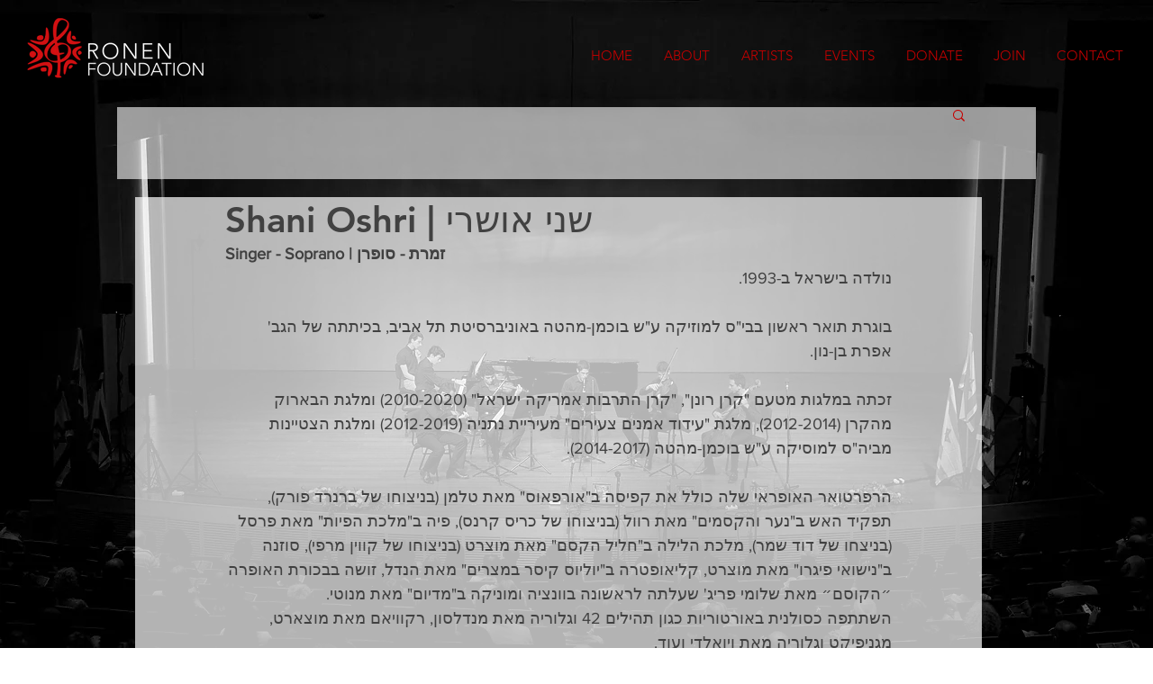

--- FILE ---
content_type: text/css; charset=utf-8
request_url: https://www.ronenfoundation.org/_serverless/pro-gallery-css-v4-server/layoutCss?ver=2&id=5pmtl-not-scoped&items=3598_1347_2020%7C3517_750_697%7C3632_512_341&container=4027.65625_740_553_720&options=gallerySizeType:px%7CenableInfiniteScroll:true%7CtitlePlacement:SHOW_ON_HOVER%7CarrowsSize:23%7CimageMargin:20%7CgalleryLayout:4%7CscrollDirection:1%7CisVertical:false%7CgallerySizePx:300%7CcubeRatio:1.77%7CcubeType:fit%7CgalleryThumbnailsAlignment:none
body_size: -53
content:
#pro-gallery-5pmtl-not-scoped .pro-gallery-parent-container{ width: 740px !important; height: 553px !important; } #pro-gallery-5pmtl-not-scoped [data-hook="item-container"][data-idx="0"].gallery-item-container{opacity: 1 !important;display: block !important;transition: opacity .2s ease !important;top: 0px !important;left: 0px !important;right: auto !important;height: 553px !important;width: 369px !important;} #pro-gallery-5pmtl-not-scoped [data-hook="item-container"][data-idx="0"] .gallery-item-common-info-outer{height: 100% !important;} #pro-gallery-5pmtl-not-scoped [data-hook="item-container"][data-idx="0"] .gallery-item-common-info{height: 100% !important;width: 100% !important;} #pro-gallery-5pmtl-not-scoped [data-hook="item-container"][data-idx="0"] .gallery-item-wrapper{width: 369px !important;height: 553px !important;margin: 0 !important;} #pro-gallery-5pmtl-not-scoped [data-hook="item-container"][data-idx="0"] .gallery-item-content{width: 369px !important;height: 553px !important;margin: 0px 0px !important;opacity: 1 !important;} #pro-gallery-5pmtl-not-scoped [data-hook="item-container"][data-idx="0"] .gallery-item-hover{width: 369px !important;height: 553px !important;opacity: 1 !important;} #pro-gallery-5pmtl-not-scoped [data-hook="item-container"][data-idx="0"] .item-hover-flex-container{width: 369px !important;height: 553px !important;margin: 0px 0px !important;opacity: 1 !important;} #pro-gallery-5pmtl-not-scoped [data-hook="item-container"][data-idx="0"] .gallery-item-wrapper img{width: 100% !important;height: 100% !important;opacity: 1 !important;} #pro-gallery-5pmtl-not-scoped [data-hook="item-container"][data-idx="1"].gallery-item-container{opacity: 1 !important;display: block !important;transition: opacity .2s ease !important;top: 0px !important;left: 389px !important;right: auto !important;height: 553px !important;width: 595px !important;} #pro-gallery-5pmtl-not-scoped [data-hook="item-container"][data-idx="1"] .gallery-item-common-info-outer{height: 100% !important;} #pro-gallery-5pmtl-not-scoped [data-hook="item-container"][data-idx="1"] .gallery-item-common-info{height: 100% !important;width: 100% !important;} #pro-gallery-5pmtl-not-scoped [data-hook="item-container"][data-idx="1"] .gallery-item-wrapper{width: 595px !important;height: 553px !important;margin: 0 !important;} #pro-gallery-5pmtl-not-scoped [data-hook="item-container"][data-idx="1"] .gallery-item-content{width: 595px !important;height: 553px !important;margin: 0px 0px !important;opacity: 1 !important;} #pro-gallery-5pmtl-not-scoped [data-hook="item-container"][data-idx="1"] .gallery-item-hover{width: 595px !important;height: 553px !important;opacity: 1 !important;} #pro-gallery-5pmtl-not-scoped [data-hook="item-container"][data-idx="1"] .item-hover-flex-container{width: 595px !important;height: 553px !important;margin: 0px 0px !important;opacity: 1 !important;} #pro-gallery-5pmtl-not-scoped [data-hook="item-container"][data-idx="1"] .gallery-item-wrapper img{width: 100% !important;height: 100% !important;opacity: 1 !important;} #pro-gallery-5pmtl-not-scoped [data-hook="item-container"][data-idx="2"].gallery-item-container{opacity: 1 !important;display: block !important;transition: opacity .2s ease !important;top: 0px !important;left: 1004px !important;right: auto !important;height: 553px !important;width: 830px !important;} #pro-gallery-5pmtl-not-scoped [data-hook="item-container"][data-idx="2"] .gallery-item-common-info-outer{height: 100% !important;} #pro-gallery-5pmtl-not-scoped [data-hook="item-container"][data-idx="2"] .gallery-item-common-info{height: 100% !important;width: 100% !important;} #pro-gallery-5pmtl-not-scoped [data-hook="item-container"][data-idx="2"] .gallery-item-wrapper{width: 830px !important;height: 553px !important;margin: 0 !important;} #pro-gallery-5pmtl-not-scoped [data-hook="item-container"][data-idx="2"] .gallery-item-content{width: 830px !important;height: 553px !important;margin: 0px 0px !important;opacity: 1 !important;} #pro-gallery-5pmtl-not-scoped [data-hook="item-container"][data-idx="2"] .gallery-item-hover{width: 830px !important;height: 553px !important;opacity: 1 !important;} #pro-gallery-5pmtl-not-scoped [data-hook="item-container"][data-idx="2"] .item-hover-flex-container{width: 830px !important;height: 553px !important;margin: 0px 0px !important;opacity: 1 !important;} #pro-gallery-5pmtl-not-scoped [data-hook="item-container"][data-idx="2"] .gallery-item-wrapper img{width: 100% !important;height: 100% !important;opacity: 1 !important;} #pro-gallery-5pmtl-not-scoped .pro-gallery-prerender{height:553px !important;}#pro-gallery-5pmtl-not-scoped {height:553px !important; width:740px !important;}#pro-gallery-5pmtl-not-scoped .pro-gallery-margin-container {height:553px !important;}#pro-gallery-5pmtl-not-scoped .one-row:not(.thumbnails-gallery) {height:563px !important; width:760px !important;}#pro-gallery-5pmtl-not-scoped .one-row:not(.thumbnails-gallery) .gallery-horizontal-scroll {height:563px !important;}#pro-gallery-5pmtl-not-scoped .pro-gallery-parent-container:not(.gallery-slideshow) [data-hook=group-view] .item-link-wrapper::before {height:563px !important; width:760px !important;}#pro-gallery-5pmtl-not-scoped .pro-gallery-parent-container {height:553px !important; width:740px !important;}